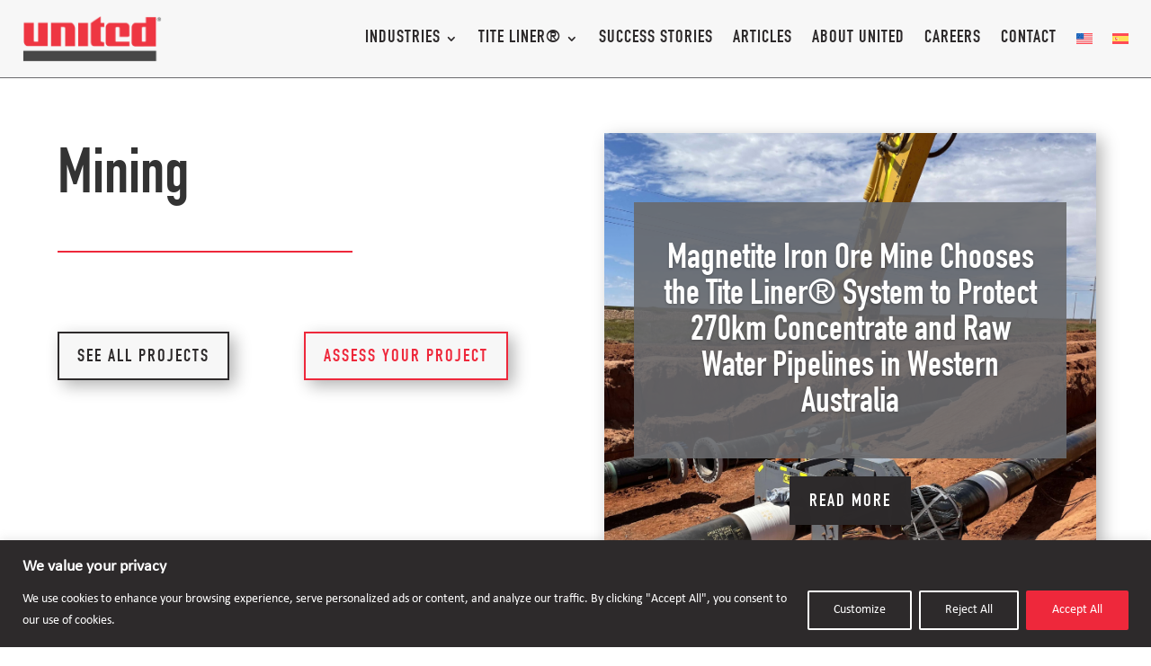

--- FILE ---
content_type: text/css; charset=UTF-8
request_url: https://unitedpipeline.com/wp-content/plugins/workable-jobs/css/style.css?ver=1.2.31
body_size: 193
content:
/* Basic layout */
#workable-jobs-wrapper {
  max-width: 100%;
  margin: 0 auto;
}

#workable-filter-form {
  display: flex;
  gap: 12px;
  flex-wrap: wrap;
  margin: 0 0 16px;
}

#workable-filter-form select {
  -webkit-appearance: none;
  -moz-appearance: none;
  appearance: none;
  padding: 8px 40px 8px 10px;       /* leave room on the right for the custom arrow */
  box-sizing: border-box;
  border: 1px solid #dcdcdc;
  background: #fff url("data:image/svg+xml;utf8,<svg xmlns='http://www.w3.org/2000/svg' viewBox='0 0 10 6'><path fill='%23333' d='M0 0l5 6 5-6z'/></svg>") no-repeat calc(100% - 12px) center;
  background-size: 10px 6px;
}

.workable-job-list {
  display: grid;
  grid-template-columns: 1fr;
  gap: 16px;
}

.workable-job {
  border: 1px solid #eaeaea;
  border-radius: 10px;
  padding: 16px;
  background: #fff;
  box-shadow: 0 1px 2px rgba(0,0,0,0.03);
}

.workable-job h3 {
  margin: 0 0 8px;
  line-height: 1.3;
}

.wj-button,.job_apply {
  display: inline-block;
  padding: 8px 14px;
  border-radius: 0px;
  background: #EE283B;
  color: #fff;
  text-decoration: none;
  transition: transform 0.05s ease, background 0.2s ease;
}

.wj-button:hover,
.wj-button:focus,
.job_apply:hover,
.job_apply:focus{
  background: #005f8d;
}

.workable-pagination, .lworkable-pagination {
  margin-top: 18px;
  text-align: center;
}

.workable-pagination .page-numbers, .lworkable-pagination .page-numbers {
  display: inline-block;
  margin: 0 4px;
  padding: 6px 12px;
  border: 1px solid #ddd;
  border-radius: 0px;
  text-decoration: none;
  color: #2D2A2B;
}

.workable-pagination .current, .lworkable-pagination .current {
  background: #EE283B; 
  color: #fff;
  font-weight: 600;
}

/* Loading & errors */
#workable-job-results.wj-loading {
  opacity: 0.7;
}
.wj-loading-text,
.wj-error {
  text-align: center;
  padding: 12px 0;
}


/* Responsive */
/*@media (min-width: 700px) {
  .workable-job-list {
    grid-template-columns: 1fr 1fr;
  }
}*/

--- FILE ---
content_type: application/javascript; charset=UTF-8
request_url: https://unitedpipeline.com/wp-content/plugins/workable-jobs/js/workable-jobs.js?ver=1.2.31
body_size: 1131
content:
jQuery(document).ready(function($) {
    function loadJobs(page = 1) {
        const $wrap = $('#workable-job-results');
        /*const department = $('select[name="job_department"]').val() || '';
        const location   = $('select[name="job_location"]').val() || '';*/
        //const region   = $('select[name="job_region"]').val() || '';
        const region   = $('input[name="job_tab_filter_hidden"]').val() || '';
        
        // Loading state
        $wrap.addClass('wj-loading').html('<p class="wj-loading-text">Loading jobs…</p>');

        $.post(workableJobs.ajaxurl, {
            action: 'workable_get_jobs',
            security: workableJobs.nonce,
            /*department: department,
            location: location,*/
            region: region,
            page: page
        }).done(function(response) {
            $wrap.removeClass('wj-loading').html(response);
            // Focus first heading for accessibility after update
            const h3 = $wrap.find('.workable-job h3').get(0);
            if (h3) { h3.focus && h3.focus(); }
            
            renderCareerPage(response);
            
        }).fail(function() {
            /*$wrap.removeClass('wj-loading').html('<p class="wj-error">Failed to load jobs. Please try again.</p>');*/
            $wrap.removeClass('wj-loading').html('<p class="wj-error">No jobs found for the selected filters.</p>');
            
            document.querySelectorAll('.job-list, .job-separator').forEach(el => {
                el.style.display = 'none';
            });
        });
    }

    function loadlJobs(page = 1) {
        const $wrap = $('#workable-job-results');
        /*const department = $('select[name="job_department"]').val() || '';
        const location   = $('select[name="job_location"]').val() || '';*/
        //const region   = $('select[name="job_region"]').val() || '';
        const region   = $('input[name="job_tab_filter_hidden"]').val() || '';
        
        // Loading state
        $wrap.addClass('wj-loading').html('<p class="wj-loading-text">Loading jobs…</p>');

        $.post(workableJobs.ajaxurl, {
            action: 'lumberhiring_get_jobs',
            security: workableJobs.nonce,
            /*department: department,
            location: location,*/
            region: region,
            page: page
        }).done(function(response) {
            $wrap.removeClass('wj-loading').html(response);
            // Focus first heading for accessibility after update
            const h3 = $wrap.find('.workable-job h3').get(0);
            if (h3) { h3.focus && h3.focus(); }
            
            renderCareerPage(response);
            
        }).fail(function() {
            /*$wrap.removeClass('wj-loading').html('<p class="wj-error">Failed to load jobs. Please try again.</p>');*/
            $wrap.removeClass('wj-loading').html('<p class="wj-error">No jobs found for the selected filters.</p>');
            
            document.querySelectorAll('.job-list, .job-separator').forEach(el => {
                el.style.display = 'none';
            });
        });
    }

    // Filters change
    $('#workable-filter-form select').on('change', function() {
        loadJobs(1);
    });

    // Pagination click (delegated)
    $(document).on('click', '.workable-pagination .page-numbers', function(e) {
        e.preventDefault();
        const page = parseInt($(this).data('page'), 10) || 1;
        loadJobs(page);
    });

    // Pagination click (delegated)
    $(document).on('click', '.lworkable-pagination .page-numbers', function(e) {
        e.preventDefault();
        const page = parseInt($(this).data('page'), 10) || 1;
        loadlJobs(page);
    });
    
    //Customize Job Tab Filter
    /*document.querySelectorAll('.job_tab_filter').forEach(button => {
        button.addEventListener('click', function(e) {
            e.preventDefault(); // stop default action
            const id = this.id; 
            const hiddenInput = document.querySelector('input[name="job_tab_filter_hidden"]');
            if (hiddenInput) {
                hiddenInput.value = id;
                console.log("Hidden input updated with:", id);
                loadJobs(1);
            }
        });
    });*/
    
    // Customize Job Tab Filter
    jQuery(document).on('click', '.job_tab_filter', function(e) {
        e.preventDefault(); // stop default action
        
        var id = jQuery(this).attr('id'); 
        var hiddenInput = jQuery('input[name="job_tab_filter_hidden"]');
        
        if (hiddenInput.length) {
            hiddenInput.val(id);
            console.log("Hidden input updated with:", id);
            loadJobs(1); 
        }
    });

    // Customize Job Tab Filter
    jQuery(document).on('click', '.job_ltab_filter', function(e) {
        e.preventDefault(); // stop default action
        
        var id = jQuery(this).attr('id'); 
        var hiddenInput = jQuery('input[name="job_tab_filter_hidden"]');
        
        if (hiddenInput.length) {
            hiddenInput.val(id);
            console.log("Hidden input updated with:", id);
            loadlJobs(1); 
        }
    });
});

function renderCareerPage(responsetext){
    const jobs = document.querySelectorAll(".workable-job"); 
    const jobListContainer = document.querySelector(".et_pb_row.job-list");
    const jobSeparator = document.querySelector(".et_pb_row.job-separator");
    
    if (jobs.length && jobListContainer) {
        
        
        // Remove the original empty template row
        //jobListContainer.remove();
        jobListContainer.style.display = '';
        
        const jobSeparator2 = document.querySelectorAll(".et_pb_row.job-separator");
        if (jobSeparator2.length) {
            jobSeparator2.forEach((sep, index) => {
                if(index==0){
                    //sep.remove();
                    sep.style.display = '';
                }
                if(index==(jobSeparator2.length-1)){
                    //sep.remove();
                    sep.style.display = '';
                }
            });
        }
        
        
        
        // Remove all .job-list except the first one
        const jobLists = document.querySelectorAll(".job-section .et_pb_row.job-list");
        jobLists.forEach((el, index) => {
            if (index > 0) {
                el.remove();
            }
        });
    
        // Remove all .job-separator except the first one
        const jobSeparators = document.querySelectorAll(".job-section .et_pb_row.job-separator");
        jobSeparators.forEach((el, index) => {
            if (index > 0) {
                el.remove();
            }
        });
        
        jobs.forEach(job => {
            // Get values from .workable-job
            const title = job.querySelector(".job_title")?.innerText || "";
            const posted = job.querySelector(".job_posted")?.innerText || "";
            const workplace = job.querySelector(".job_workplace")?.innerText || "";
            const type = job.querySelector(".job_type")?.innerText || "";
            const location = job.querySelector(".job_location")?.innerHTML || "";
            //const department = job.querySelector(".job_department")?.innerText || "";
            const apply = job.querySelector(".job_apply")?.getAttribute('href') || "";

            // Clone the structure
            const newRow = jobListContainer.cloneNode(true);
            const newRow2 = jobSeparator.cloneNode(true);

            // Replace placeholders
            newRow.querySelector(".job-title h3").innerText = title;
            newRow.querySelector(".job-posted small").innerHTML = posted;
            newRow.querySelector(".job-workplace p").innerHTML = workplace;
            newRow.querySelector(".job-type p").innerHTML = type;
            newRow.querySelector(".job-location p").innerHTML = location;
            //newRow.querySelector(".job-department p").innerHTML = department;
            
            let applyBtn = newRow.querySelector(".job-apply");
            if (applyBtn) {
                applyBtn.setAttribute('href', apply); 
            }
            
            /*console.log('Job title:',title);
            console.log('Job posted:',posted);
            console.log('Job workplace:',workplace);
            console.log('Job type:',type);
            console.log('Job location:',location);
            //console.log('Job department:',department);
            console.log('Job apply:',apply);*/

            // Append the populated row
            //jobListContainer.parentNode.appendChild(newRow);
            
             //container.appendChild(clone);
            jobListContainer.insertAdjacentElement('afterend', newRow);
            jobListContainer.insertAdjacentElement('afterend', newRow2);
                
        });


        // Remove the original empty template row
        //jobListContainer.remove();
        jobListContainer.style.display = 'none';
        
        const jobSeparator3 = document.querySelectorAll(".et_pb_row.job-separator");
        if (jobSeparator3.length) {
            jobSeparator3.forEach((sep, index) => {
                if(index==0){
                    //sep.remove();
                    sep.style.display = 'none';
                }
                if(index==(jobSeparator3.length-1)){
                    //sep.remove();
                    sep.style.display = 'none';
                }
            });
        }
    
    }
    
   if (typeof responsetext === "string" && responsetext.indexOf("No jobs found") > 0) {
        document.querySelectorAll('.job-list, .job-separator').forEach(el => {
            el.style.display = 'none';
        });
    }
}

document.addEventListener("DOMContentLoaded", function () {
    renderCareerPage();
});